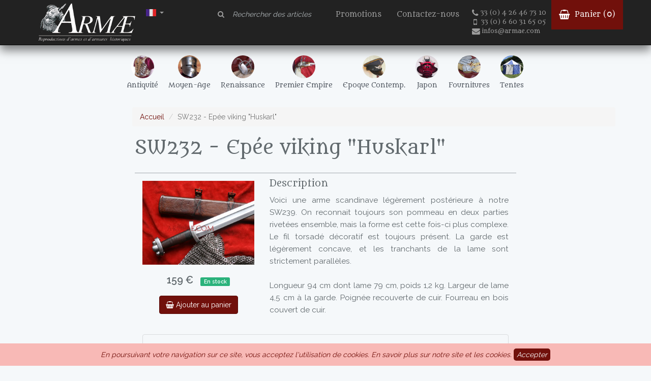

--- FILE ---
content_type: text/html; charset=UTF-8
request_url: https://armae.com/articles/sw232-epee-viking-huskarl
body_size: 5251
content:
<!DOCTYPE html>
<html lang="fr">
<head>
  <meta charset="utf-8">
  <meta http-equiv="X-UA-Compatible" content="IE=edge">
  <meta name="viewport" content="width=device-width, initial-scale=1">
  <meta name="author" content="Christophe Vaginay Darnetz">
  <meta name="theme-color" content="#000000">
    <!-- CSRF Token -->
  <meta name="csrf-token" content="3PnkaTzzvsZPTM72iTzPgeD3SARi8P1FQHFdibgz">
  <link rel="icon" href="../../favicon.ico">
  <link href="/css/app.css" rel="stylesheet">
  <title>SW232 - Epée viking &quot;Huskarl&quot;</title>
  <!-- Global site tag (gtag.js) - Google Analytics -->
  <script async src="https://www.googletagmanager.com/gtag/js?id=UA-125436550-1"></script>
  <script>
      window.dataLayer = window.dataLayer || [];
      function gtag(){dataLayer.push(arguments);}
      gtag('js', new Date());
      gtag('config', 'UA-125436550-1');
  </script>

</head>

<body>


<nav class="navbar navbar-inverse navbar-main navbar-fixed-top">
    <div class="container">
        <div class="navbar-header">
            <button type="button" class="navbar-toggle collapsed navbar-btn" data-toggle="collapse" data-target=".navbar-aside" aria-expanded="false" aria-controls="navbar">
                <span class="sr-only">Toggle navigation</span>
                <span class="icon-bar"></span>
                <span class="icon-bar"></span>
                <span class="icon-bar"></span>
            </button>
            <ul class="pull-right nav navbar-nav menu-lang">
                <li class="dropdown">
                    <a class="dropdown-toggle" data-toggle="dropdown" href="#"><img src="/img/fr.jpg" alt="Français" width="20" height="14" border="0">
                        <span class="caret"></span></a>
                    <ul class="dropdown-menu flag-menu">
                        <li><a href="/"><img src="/img/fr.jpg" alt="Français" width="20" height="14" border="0"><span class="flag-label"> Français</span></a></li>
                        <li><a href="/en"><img src="/img/en.jpg" alpt="Anglais"  width="20" height="14" border="0"><span class="flag-label">  Anglais</span></a></li>
                    </ul>
                </li>
            </ul>

            <a class="logo pull-left" href="/"><img class="img-logo" src="/img/logo_armae_blanc_slogan_80.png" /><img class="img-logo-sm" src="/img/logo_armae_blanc_50.png"></a>

        </div>

        <div id="navbar" class="navbar-aside collapse navbar-collapse">

            <ul class="nav navbar-nav navbar-right">
                <li>
                    <form class="navbar-form form-search navbar-right" role="search" action="/recherche">
                        <div class="form-group">
                            <label class="control-label" for="search-field"><i class="fa fa-search"></i></label>
                            <input type="search" class="form-control search-field" id="search-field" placeholder="Rechercher des articles" name="q">
                        </div>
                    </form>
                </li>
                <li class="visible-xs hidden-md visible-lg"><a href="/promotions">Promotions</a></li>
                <li class=""><a href="/contact">Contactez-nous</a></li>
                <li>
                        <div class="encart-contact visible-lg">
                            <p class="sub-link"><a href="tel:+33426467310" ><i class="fa fa-lg fa-phone"></i>33 (0) 4 26 46 73 10</a></p>
                            <p class="sub-link"><a href="tel:+33660316505"><i class="fa fa-lg fa-mobile"></i>33 (0) 6 60 31 65 05</a></p>
                            <p class="sub-link"><a href="mailto:infos@armae.com"><i class="fa fa-lg fa-envelope"></i>infos@armae.com</a></p>
                        </div>


                </li>
                <li class="navbar-item-panier">

                    <a href="/panier"> <i class="fa fa-lg fa-shopping-basket"></i>
                        Panier (<span id="qPanier">0</span>)
                    </a>
                </li>
            </ul>

            <div class="col-sm-12 col-md-4">

            </div>


       
        </div><!--/.nav-collapse -->

    </div>

</nav><nav class="navbar subnavbar">

    <div id="subnavbar" class="container">
        <div class="subnavbar-full hidden-xs">
            <ul class="nav navbar-nav">
                                                            <li class="">
                            <a href="/categories/1a-antiquite" title="Antiquité">
                                <img src="/Photos/Armures_et_cuirasses/113PSAC121.jpg" class="img-circle visible-xs-inline hidden-sm visible-lg" />
                                <span>Antiquité</span>
                            </a>
                        </li>
                    
                                                            <li class="">
                            <a href="/categories/2m-moyen-age" title="Moyen-Age">
                                <img src="/Photos/Casques/Moyen-age/121PSHL262.jpg" class="img-circle visible-xs-inline hidden-sm visible-lg" />
                                <span>Moyen-Age</span>
                            </a>
                        </li>
                    
                                                            <li class="">
                            <a href="/categories/3r-renaissance" title="Renaissance">
                                <img src="/Photos/Epees_sabres_glaives_poignards/renaissance/rapiere_papenheimer_SW380.jpg" class="img-circle visible-xs-inline hidden-sm visible-lg" />
                                <span>Renaissance</span>
                            </a>
                        </li>
                    
                                                            <li class="">
                            <a href="/categories/4c-premier-empire" title="Premier Empire">
                                <img src="/Photos/Mousquet_et_poudre_noire/An_XIII/pistolet_an_XIII_MQ129.jpg" class="img-circle visible-xs-inline hidden-sm visible-lg" />
                                <span>Premier Empire</span>
                            </a>
                        </li>
                    
                                                            <li class="">
                            <a href="/categories/6w-epoque-contemp" title="Epoque Contemp.">
                                <img src="/Photos/Casquettes_guerre_de_secession_et_modernes/HL639.jpg" class="img-circle visible-xs-inline hidden-sm visible-lg" />
                                <span>Epoque Contemp.</span>
                            </a>
                        </li>
                    
                                                            <li class="">
                            <a href="/categories/8j-japon" title="Japon">
                                <img src="/Photos/Japon/181PDHL702D.jpg" class="img-circle visible-xs-inline hidden-sm visible-lg" />
                                <span>Japon</span>
                            </a>
                        </li>
                    
                                                            <li class="">
                            <a href="/categories/9d-fournitures" title="Fournitures">
                                <img src="/Photos/Armures_et_cuirasses/Ecailles_SC10_et_SC11.jpg" class="img-circle visible-xs-inline hidden-sm visible-lg" />
                                <span>Fournitures</span>
                            </a>
                        </li>
                    
                                                            <li class="">
                            <a href="/categories/9t-tentes" title="Tentes">
                                <img src="/Photos/Tentes/TNT450BB.jpg" class="img-circle visible-xs-inline hidden-sm visible-lg" />
                                <span>Tentes</span>
                            </a>
                        </li>
                    
                            </ul>

        </div>
        <div class="subnavbar-mini visible-xs">
            <ul class="nav navbar-nav">
                                                            <li class="col-xs-5 ">
                            <a href="/categories/1a-antiquite" title="Antiquité>
                                <img src="/Photos/Armures_et_cuirasses/113PSAC121.jpg" class="img-circle-lg visible-xs-inline hidden-sm visible-lg" />
                                <span>Antiquité</span>
                            </a>
                        </li>
                    
                                                            <li class="col-xs-5 ">
                            <a href="/categories/2m-moyen-age" title="Moyen-Age>
                                <img src="/Photos/Casques/Moyen-age/121PSHL262.jpg" class="img-circle-lg visible-xs-inline hidden-sm visible-lg" />
                                <span>Moyen-Age</span>
                            </a>
                        </li>
                    
                                                            <li class="col-xs-5 ">
                            <a href="/categories/3r-renaissance" title="Renaissance>
                                <img src="/Photos/Epees_sabres_glaives_poignards/renaissance/rapiere_papenheimer_SW380.jpg" class="img-circle-lg visible-xs-inline hidden-sm visible-lg" />
                                <span>Renaissance</span>
                            </a>
                        </li>
                    
                                                            <li class="col-xs-5 ">
                            <a href="/categories/4c-premier-empire" title="Premier Empire>
                                <img src="/Photos/Mousquet_et_poudre_noire/An_XIII/pistolet_an_XIII_MQ129.jpg" class="img-circle-lg visible-xs-inline hidden-sm visible-lg" />
                                <span>Premier Empire</span>
                            </a>
                        </li>
                    
                                                            <li class="col-xs-5 ">
                            <a href="/categories/6w-epoque-contemp" title="Epoque Contemp.>
                                <img src="/Photos/Casquettes_guerre_de_secession_et_modernes/HL639.jpg" class="img-circle-lg visible-xs-inline hidden-sm visible-lg" />
                                <span>Epoque Contemp.</span>
                            </a>
                        </li>
                    
                                                            <li class="col-xs-5 ">
                            <a href="/categories/8j-japon" title="Japon>
                                <img src="/Photos/Japon/181PDHL702D.jpg" class="img-circle-lg visible-xs-inline hidden-sm visible-lg" />
                                <span>Japon</span>
                            </a>
                        </li>
                    
                                                            <li class="col-xs-5 ">
                            <a href="/categories/9d-fournitures" title="Fournitures>
                                <img src="/Photos/Armures_et_cuirasses/Ecailles_SC10_et_SC11.jpg" class="img-circle-lg visible-xs-inline hidden-sm visible-lg" />
                                <span>Fournitures</span>
                            </a>
                        </li>
                    
                                                            <li class="col-xs-5 ">
                            <a href="/categories/9t-tentes" title="Tentes>
                                <img src="/Photos/Tentes/TNT450BB.jpg" class="img-circle-lg visible-xs-inline hidden-sm visible-lg" />
                                <span>Tentes</span>
                            </a>
                        </li>
                    
                            </ul>

        </div>

    </div><!--/.nav-collapse -->
</nav>


<div class="container" id="app">

      
    <div class="col-md-offset-2">
        <ol class="breadcrumb">
            <li class="breadcrumb-item"><a href="/">Accueil</a></li>
                                                                <li class="breadcrumb-item active">SW232 - Epée viking &quot;Huskarl&quot;</li>
</ol>
</div>

  <div class="row">

    <div class="col-md-8 col-md-offset-2 main-content">
          <h1 class="article-title">SW232 - Epée viking &quot;Huskarl&quot;</h1>
      <div id="appGallery">
    <section id="article" class="row">
            <div class="col-md-4 article-img article-left">
                <img src="/Photos/Epees_sabres_glaives_poignards/epee_huskarl_SW232.jpg" class="img-responsive "/>
                <div class="article-info">

            <div class="article-price"><span class="price">159 €</span></div>
                        <div class="article-item-dispo"><span class="label label-success">En stock</span></div>

        </div>
        <div class="article-cart ">
            <button type="button"  class="btn btn-primary add-to-cart" data-ref="SW232"><i class="fa fa-shopping-basket" aria-hidden="true"></i> Ajouter au panier</button>
                    </div>

    </div>
    <div class="col-sm-8 article-description">

        <h4>Description</h4>

        <p>Voici une arme scandinave légèrement postérieure à notre SW239. On reconnait toujours son pommeau en deux parties rivetées ensemble, mais la forme est cette fois-ci plus complexe. Le fil torsadé décoratif est toujours présent. La garde est légèrement concave, et les tranchants de la lame sont strictement parallèles.<br />
<br />
Longueur 94 cm dont lame 79 cm, poids 1,2 kg. Largeur de lame 4,5 cm à la garde. Poignée recouverte de cuir. Fourreau en bois couvert de cuir.</p>
    </div>

                    <div class="col-xs-12 article-avertissement">
                <div class="alert alert-default alert-dismissable">
                    <a href="#" class="close" data-dismiss="alert" aria-label="close">&times;</a>
                    <i class="fa fa-lg fa-info-circle" aria-hidden="true"></i> Les armes blanches de cette rubrique sont dotées de lames en acier, mais ne sont pas concues pour la pratique de l&#039;escrime, sauf mention explicite contraire.

Il est rappelé que la vente d&#039;armes blanches aux mineurs est interdite, et que même si nos reproductions sont avant tout destinées à la décoration ou à la reconstitution historiques, leur acquisition est réservée aux seules personnes majeures.

                </div>
            </div>

            </section>


        <h4 class="articles-photos-title">Photo(s)</h4>
    <section id="photos">
        <div class="photos-ratio-3">
            <div class="photos-ratio-3-wrapper">
                                    <img v-img:gallery src="/Photos/Epees_sabres_glaives_poignards/epee_huskarl_SW232A.jpg">
                                    <img v-img:gallery src="/Photos/Epees_sabres_glaives_poignards/epee_huskarl_SW232B.jpg">
                            </div>

        </div>

        <div class="photos-normal">
            <div class="col-sm-6 photos-normal-wrapper">
                                                                                                <img v-img:gallery src="/Photos/Epees_sabres_glaives_poignards/epee_huskarl_SW232C.jpg">
                                                                                                                                                            <img v-img:gallery src="/Photos/Epees_sabres_glaives_poignards/epee_huskarl_SW232E.jpg">
                                                                                                        </div>
            <div class="col-sm-6 photos-normal-wrapper">
                                                                                                                                                        <img v-img:gallery src="/Photos/Epees_sabres_glaives_poignards/epee_huskarl_SW232D.jpg">
                                                                                                                                                            <img v-img:gallery src="/Photos/Epees_sabres_glaives_poignards/epee_huskarl_SW232F.jpg">
                                                </div>
        </div>
        
    </section>
    </div>
    </div><!-- /.main-content -->

  </div><!-- /.row -->

</div><!-- /.container -->

<a href="#0" class="cd-top">Top</a>
<footer>
    <div class="footer-wrapper container">
        <div class="row footer-top">
            <div class="col-md-4">
                <h4>Contactez-nous</h4>
                <p><i class="fa fa-lg fa-phone"></i><a href="tel:+33426467310">33 (0) 4 26 46 73 10</a></p>
                <p><i class="fa fa-lg fa-mobile"></i><a href="tel:+33660316505">33 (0) 6 60 31 65 05</a></p>
                <p><i class="fa fa-lg fa-envelope"></i> <a href="mailto:infos@armae.com">infos@armae.com</a></p>
                <p><i class="fa fa-lg fa-arrow-right"></i> <a href="/contact">Formulaire de contact</a></p>
            </div>
            <div class="col-md-4">
                <h4>Informations</h4>
                <ul>
                    <li><a href="/qui-sommes-nous">Qui sommes nous ?</a></li>
                    <li><a href="/cgv">Conditions générales de vente</a></li>
                    <li><a href="/informations-legales">Informations légales</a></li>
                    <li><a href="/donnees-personnelles">Données personnelles</a></li>

                </ul>
            </div>
            <div class="col-md-4">
                <h4>Communauté</h4>
                <ul>
                    <li><p style="margin: 0;"><iframe style="border: none; overflow: hidden;" src="https://www.facebook.com/plugins/page.php?href=https%3A%2F%2Fwww.facebook.com%2Farmaesarl&amp;tabs=timeline&amp;width=220&amp;height=60&amp;small_header=true&amp;adapt_container_width=true&amp;hide_cover=false&amp;show_facepile=true&amp;appId" width="220" height="75" frameborder="0" scrolling="no"></iframe></p> </li>
                    <li><a href="http://blog.armae.com">Blog</a></li>

                </ul>
            </div>
        </div>
        <div class="row footer-legal">
            <div class="col-sm-12 ">

                <span>ARMAE est une SAS au capital de 28850€ inscrite au RCS de Romans sous le n°440 843 712. Siège Chemin Laulagnier 26740 Saint Marcel-lès-Sauzet, France, 33 4 26 46 73 10.</span>
            </div>
        </div>
    </div>
</footer>


<script src="/js/app.js"></script>
<div id="modal" class="modal fade" tabindex="-1" role="dialog"></div>

  <div class="js-cookie-consent cookie-consent">

    <span class="cookie-consent__message">
        En poursuivant votre navigation sur ce site, vous acceptez l&#39;utilisation de cookies. <a href="/donnees-personnelles#cookies">En savoir plus
sur notre site et les cookies.</a>
    </span>

    <button class="js-cookie-consent-agree cookie-consent__agree">
        Accepter
    </button>

</div>

    <script>

        window.laravelCookieConsent = (function () {

            const COOKIE_VALUE = 1;
            const COOKIE_DOMAIN = 'armae.com';

            function consentWithCookies() {
                setCookie('laravel_cookie_consent', COOKIE_VALUE, 7300);
                hideCookieDialog();
            }

            function cookieExists(name) {
                return (document.cookie.split('; ').indexOf(name + '=' + COOKIE_VALUE) !== -1);
            }

            function hideCookieDialog() {
                const dialogs = document.getElementsByClassName('js-cookie-consent');

                for (let i = 0; i < dialogs.length; ++i) {
                    dialogs[i].style.display = 'none';
                }
            }

            function setCookie(name, value, expirationInDays) {
                const date = new Date();
                date.setTime(date.getTime() + (expirationInDays * 24 * 60 * 60 * 1000));
                document.cookie = name + '=' + value
                    + ';expires=' + date.toUTCString()
                    + ';domain=' + COOKIE_DOMAIN
                    + ';path=/'
                    + '';
            }

            if (cookieExists('laravel_cookie_consent')) {
                hideCookieDialog();
            }

            const buttons = document.getElementsByClassName('js-cookie-consent-agree');

            for (let i = 0; i < buttons.length; ++i) {
                buttons[i].addEventListener('click', consentWithCookies);
            }

            return {
                consentWithCookies: consentWithCookies,
                hideCookieDialog: hideCookieDialog
            };
        })();
    </script>

</body>
</html>
